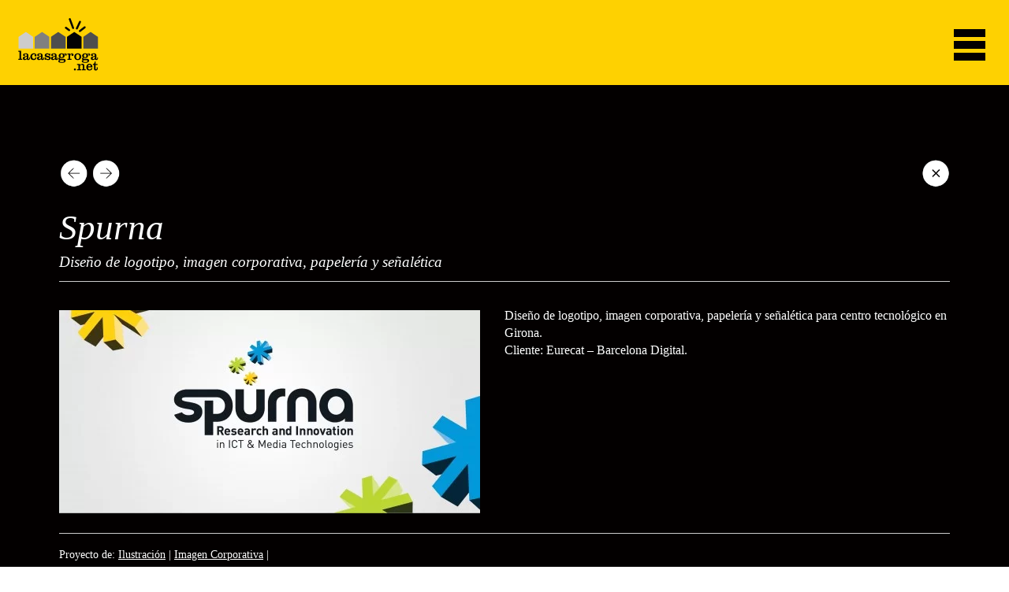

--- FILE ---
content_type: text/html; charset=UTF-8
request_url: https://lacasagroga.net/es/producciones/spurna/
body_size: 7729
content:
<!DOCTYPE html><!--[if lt IE 7]> <html class="no-js lt-ie9 lt-ie8 lt-ie7" dir="ltr" lang="es-ES"> <![endif]--><!--[if IE 7]> <html class="no-js lt-ie9 lt-ie8" dir="ltr" lang="es-ES"> <![endif]--><!--[if IE 8]> <html class="no-js lt-ie9" dir="ltr" lang="es-ES"> <![endif]--><!--[if gt IE 8]><!--> <html class="no-js" dir="ltr" lang="es-ES"> <!--<![endif]--> <head> <meta charset="utf-8"> <title>Spurna</title> <!--<meta name="description" content=""> <meta name="robots" content="All,index,follow,noodp,noydir">--> <meta name="viewport" content="width=device-width, initial-scale = 1, user-scalable = no"> <meta name="apple-mobile-web-app-capable" content="yes"> <meta name="apple-mobile-web-app-status-bar-style" content="black"> <link rel="shortcut icon" href="https://lacasagroga.net/wp-content/themes/soulproduccions/favicon.ico"> <link rel="apple-touch-icon" href="https://lacasagroga.net/wp-content/themes/soulproduccions/apple-touch-icon-precomposed.png"> <link type="text/plain" rel="author" href="https://lacasagroga.net/es//humans.txt"><link data-optimized="1" rel="stylesheet" href="https://lacasagroga.net/wp-content/litespeed/css/f04e55a3ce5c4bf64be7fbfd443a695d.css?ver=a695d"> <script src="//cdnjs.cloudflare.com/ajax/libs/modernizr/2.6.2/modernizr.min.js" type="text/javascript"></script><script type="text/javascript">window.Modernizr || document.write('<script src="https://lacasagroga.net/wp-content/themes/soulproduccions/js/modernizr.js">\x3C/script>')</script> <link rel="alternate" hreflang="ca" href="https://lacasagroga.net/projectes/spurna/" /><link rel="alternate" hreflang="es-es" href="https://lacasagroga.net/es/producciones/spurna/" /><link rel="https://api.w.org/" href="https://lacasagroga.net/es/wp-json/" /><link rel="canonical" href="https://lacasagroga.net/es/producciones/spurna/" /><link rel="alternate" type="application/json+oembed" href="https://lacasagroga.net/es/wp-json/oembed/1.0/embed?url=https%3A%2F%2Flacasagroga.net%2Fes%2Fproducciones%2Fspurna%2F" /><link rel="alternate" type="text/xml+oembed" href="https://lacasagroga.net/es/wp-json/oembed/1.0/embed?url=https%3A%2F%2Flacasagroga.net%2Fes%2Fproducciones%2Fspurna%2F&#038;format=xml" /> </head> <body class="trabajos-template-default single single-trabajos postid-350 single-format-gallery"> <header class="clearfix skin-lacasagroga transition-fast"> <h1 class="header-left transition-fast"><a title="Spurna" class="logo-link transition-fast" href="https://lacasagroga.net/es/">Spurna</a></h1> <ul id="menu-paginas" class="menu"><li id="menu-item-1066" class="menu-item menu-item-type-post_type menu-item-object-page menu-item-home menu-item-1066"><a href="https://lacasagroga.net/es/" rel="bookmark" class="menu-link">Inicio</a></li><li id="menu-item-1054" class="menu-item menu-item-type-post_type menu-item-object-page menu-item-1054"><a href="https://lacasagroga.net/es/que-hacemos/" rel="bookmark" class="menu-link">Servicios</a></li><li id="menu-item-1067" class="menu-item menu-item-type-custom menu-item-object-custom menu-item-1067"><a href="https://lacasagroga.net/es/producciones/" rel="bookmark" class="menu-link">Portafolio</a></li><li id="menu-item-1055" class="menu-item menu-item-type-post_type menu-item-object-page menu-item-1055"><a href="https://lacasagroga.net/es/contacto/" rel="bookmark" class="menu-link">Contacto</a></li></ul> <ul id="menu-idiomas" class="menu"><li id="menu-item-1056" class="menu-item menu-item-type-custom menu-item-object-custom menu-item-1056"><a href="https://lacasagroga.net" rel="bookmark" class="menu-link">Català</a></li></ul> <div id="mobile-menu-trigger" class="skin-lacasagroga"></div> </header> <div id="wrapper-mobile-menus" class="clearfix skin-lacasagroga"></div> <section class="block-content-single transition-fast clearfix" ><nav class="post-navigation clearfix"><ul class="nav-post"><li class="next-prev-wrapper"> <ul class="next-prev-posts"> <li class="previous-post"><a class="prev-next-a" href="https://lacasagroga.net/es/producciones/sports-film-tv/" rel="prev">&laquo; back</a></li> <li class="next-post"><a class="prev-next-a" href="https://lacasagroga.net/es/producciones/strep/" rel="next">next &raquo;</a></li></ul></li> <li class="close-detail-post"><a class="close-post transition-fast" href="javascript:void(0)"></a></li></ul></nav><div class="form-wrapper skin-lacasagroga clearfix"><h2 class="titulo-proyecto">Spurna</h2><h3 class="subtitulo-proyecto">Diseño de logotipo, imagen corporativa, papelería y señalética</h3><hr class="fine-line"> <div class="col1 transition-fast inherit-marginLeft"><figure class="wrapper-destacada"><img data-lazyloaded="1" src="[data-uri]" alt="Spurna" class="destacada-proyecto" data-src="https://lacasagroga.net/wp-content/uploads/2016/01/spurna_01-534x258.jpg"><noscript><img alt="Spurna" class="destacada-proyecto" src="https://lacasagroga.net/wp-content/uploads/2016/01/spurna_01-534x258.jpg"></noscript></figure></div><div class="col2 transition-medium"><p>Diseño de logotipo, imagen corporativa, papelería y señalética para centro tecnológico en Girona.<br />Cliente: Eurecat &#8211; Barcelona Digital.</p></div><hr class="fine-line"><p class="metadata-article taxonomy-metadata">Proyecto de: <a href="https://lacasagroga.net/es/progreso/ilustracion/" rel="tag">Ilustración</a> | <a href="https://lacasagroga.net/es/progreso/imagen-corporativa/" rel="tag">Imagen Corporativa</a> | </p></div></section><section class="block-gallery skin-lacasagroga transition-medium"><ul class="lista-imagenes transition-fast"><li class="gallery-item"> <img class="lazy save-bandwith-devices" alt="Spurna" title="Spurna" width="2487" height="1202" data-original="https://lacasagroga.net/wp-content/uploads/2016/01/spurna_01.jpg"> </li> <li class="gallery-item spinner" > </li> <li class="gallery-item"> <img class="lazy save-bandwith-devices" alt="Spurna" title="Spurna" width="2487" height="1082" data-original="https://lacasagroga.net/wp-content/uploads/2016/01/spurna_02.jpg"> </li> <li class="gallery-item"> <img class="lazy save-bandwith-devices" alt="Spurna" title="Spurna" width="2487" height="810" data-original="https://lacasagroga.net/wp-content/uploads/2016/01/spurna_03.jpg"> </li> <li class="gallery-item"> <img class="lazy save-bandwith-devices" alt="Spurna" title="Spurna" width="2487" height="1310" data-original="https://lacasagroga.net/wp-content/uploads/2016/01/spurna_04.jpg"> </li> </ul></section><section id="lista-proyectos-tax-cat" class="gallery-inside-video-post skin-lacasagroga transition-medium clearfix"><h2 class="titulo-relacionados">Proyectos relacionados:</h2><ul id="listado-tax-category" class="clearfix transition-fast gallery-inside-small taxonomy-list-projects"><li class="item-project-tax-cat item-skin-lacasagroga transition-fast"><a title="Fiesta Mayor del Bruc 2016" href="https://lacasagroga.net/es/producciones/fiesta-mayor-del-bruc-2016/" rel="bookmark"><img data-lazyloaded="1" src="[data-uri]" alt="Fiesta Mayor del Bruc 2016" data-src="https://lacasagroga.net/wp-content/uploads/2017/01/festa-major-del-bruc-2016_01-560x271.jpg"><noscript><img alt="Fiesta Mayor del Bruc 2016" src="https://lacasagroga.net/wp-content/uploads/2017/01/festa-major-del-bruc-2016_01-560x271.jpg"></noscript><div class="tap-featured"><div class="align-vertical"><div class="auto-center"><h3>Fiesta Mayor del Bruc 2016</h3> <p>diseño de cartel</p><!--<div class="icon-wrapper"></div>--> </div> </div></div></a></li><li class="item-project-tax-cat item-skin-lacasagroga transition-fast"><a title="Celeste Paz" href="https://lacasagroga.net/es/producciones/celeste-paz/" rel="bookmark"><img data-lazyloaded="1" src="[data-uri]" alt="Celeste Paz" data-src="https://lacasagroga.net/wp-content/uploads/2016/05/celeste_01-560x271.jpg"><noscript><img alt="Celeste Paz" src="https://lacasagroga.net/wp-content/uploads/2016/05/celeste_01-560x271.jpg"></noscript><div class="tap-featured"><div class="align-vertical"><div class="auto-center"><h3>Celeste Paz</h3> <p>diseño de logotipo y dossier</p><!--<div class="icon-wrapper"></div>--> </div> </div></div></a></li><li class="item-project-tax-cat item-skin-lacasagroga transition-fast"><a title="Campeonato de Catalunya de Padel 2016" href="https://lacasagroga.net/es/producciones/campeonato-de-catalunya-de-padel-2016/" rel="bookmark"><img data-lazyloaded="1" src="[data-uri]" alt="Campeonato de Catalunya de Padel 2016" data-src="https://lacasagroga.net/wp-content/uploads/2017/01/Campionat-Catalunya-Padel-2016_01-560x271.jpg"><noscript><img alt="Campeonato de Catalunya de Padel 2016" src="https://lacasagroga.net/wp-content/uploads/2017/01/Campionat-Catalunya-Padel-2016_01-560x271.jpg"></noscript><div class="tap-featured"><div class="align-vertical"><div class="auto-center"><h3>Campeonato de Catalunya de Padel 2016</h3> <p>diseño de la imagen, cartel y otros elementos</p><!--<div class="icon-wrapper"></div>--> </div> </div></div></a></li><li class="item-project-tax-cat item-skin-lacasagroga transition-fast"><a title="Green Data" href="https://lacasagroga.net/es/producciones/green-data/" rel="bookmark"><img data-lazyloaded="1" src="[data-uri]" alt="Green Data" data-src="https://lacasagroga.net/wp-content/uploads/2017/01/green-data_01-560x271.jpg"><noscript><img alt="Green Data" src="https://lacasagroga.net/wp-content/uploads/2017/01/green-data_01-560x271.jpg"></noscript><div class="tap-featured"><div class="align-vertical"><div class="auto-center"><h3>Green Data</h3> <p>diseño de díptico y roll-up</p><!--<div class="icon-wrapper"></div>--> </div> </div></div></a></li><li class="item-project-tax-cat item-skin-lacasagroga transition-fast"><a title="Rosa Rubio Terapia Transgeneracional" href="https://lacasagroga.net/es/producciones/rosa-rubio-terapia-transgeneracional/" rel="bookmark"><img data-lazyloaded="1" src="[data-uri]" alt="Rosa Rubio Terapia Transgeneracional" data-src="https://lacasagroga.net/wp-content/uploads/2017/01/rosa-rubio_01-560x271.jpg"><noscript><img alt="Rosa Rubio Terapia Transgeneracional" src="https://lacasagroga.net/wp-content/uploads/2017/01/rosa-rubio_01-560x271.jpg"></noscript><div class="tap-featured"><div class="align-vertical"><div class="auto-center"><h3>Rosa Rubio Terapia Transgeneracional</h3> <p>diseño de página web</p><!--<div class="icon-wrapper"></div>--> </div> </div></div></a></li><li class="item-project-tax-cat item-skin-lacasagroga transition-fast"><a title="Life Montserrat" href="https://lacasagroga.net/es/producciones/life-montserrat/" rel="bookmark"><img data-lazyloaded="1" src="[data-uri]" alt="Life Montserrat" data-src="https://lacasagroga.net/wp-content/uploads/2016/01/LifeMontserrat_01-560x271.jpg"><noscript><img alt="Life Montserrat" src="https://lacasagroga.net/wp-content/uploads/2016/01/LifeMontserrat_01-560x271.jpg"></noscript><div class="tap-featured"><div class="align-vertical"><div class="auto-center"><h3>Life Montserrat</h3> <p>diseño de piezas para proyecto de conservación</p><!--<div class="icon-wrapper"></div>--> </div> </div></div></a></li></ul></section><section id="copy-networks-block" class="wrapper-about skin-lacasagroga clearfix"><img data-lazyloaded="1" src="[data-uri]" id="logo-networks" alt="LaCasaGroga" data-src="https://lacasagroga.net/wp-content/uploads/2015/12/logo-cajas-intermedias.png"><noscript><img id="logo-networks" alt="LaCasaGroga" src="https://lacasagroga.net/wp-content/uploads/2015/12/logo-cajas-intermedias.png"></noscript><div class="text-networks"><div class="social-wrapper"><ul class="link-to-networks transition-fast"><li><a class="socicon transition-medium" title="Vimeo" href="https://vimeo.com/lacasagroga" target="_blank" rel="nofollow">s</a></li></ul></div></div></section><footer class="clearfix skin-lacasagroga"></footer><script src="//ajax.googleapis.com/ajax/libs/jquery/1.11.1/jquery.min.js"></script><a rel="nofollow" style="display:none" href="https://lacasagroga.net/?blackhole=a024bec517" title="¡NO sigas este enlace o serás bloqueado en este sitio!">LaCasaGroga</a><script data-optimized="1" type='text/javascript' src='https://lacasagroga.net/wp-content/litespeed/js/b83206a198eca3c39e2376cb6cad3417.js?ver=d3417' id='wp-embed-js'></script> <script data-optimized="1" type="text/javascript" src="https://lacasagroga.net/wp-content/litespeed/js/9b578cfa23e8043a5308ae9f12dd3c3e.js?ver=d3c3e"></script> <script type="text/javascript"> ;jQuery.extend(jQuery.easing, { easeOutCubic: function (x, t, b, c, d) { return c * ((t = t / d - 1) * t * t + 1) + b; } }); $.fn.smartBackgroundImage = function(e) { var t = this; $(this).css("backgroundImage", { opacity: 0 }); $("<img />").attr("src", e).load(function() { t.each(function() { $(this).css("backgroundImage", "url('" + e + "')").animate("backgroundImage", { opacity: 1 }, 250) }) }); return this}; $(document).ready(function() {	$('.link-to-networks li').addClass('android-border-radius');	$.lazyLoadXT.scrollContainer = '.archive-tv';	$('.contact-button').addClass('transition-medium transition-delay');	$('#menu-principal li, #menu-idiomas li, #menu-paginas li').clone().appendTo('#wrapper-mobile-menus').addClass('mobile-wrapped-lists');	$(".block-content-single").each(function(){ if (!$(this).text().trim().length) { $(this).css("display","none"); }});$(".lazyBg").each(function() { $(this).smartBackgroundImage($(this).data("bg")) }) });$(function(){$(window).resize(function(){	if($(window).width() >= 1280){	$('#wrapper-mobile-menus').css('display','none');	}	if($(window).width() <= 1130){	$('.slider-videos .button-project').css({'bottom':'20px'})} });});(function(e){e(function(){e("#mobile-menu-trigger").click(function(){e('html,body').animate({scrollTop: 0}, 300,"easeOutCubic"); e("#wrapper-mobile-menus").delay(450).slideToggle(700,"easeOutCubic")})})})(jQuery); /*$(function(){	$(window).scroll(function(){	if($(window).scrollTop()>$("header").offset().top){	$("header").addClass("stuck");	}	else if(($(window).scrollTop()) < $("header").offset().top){	$("header").removeClass("stuck");	}else if($(window).scrollTop()=="0"){	$("header").removeClass("stuck");	}	});	});*/ $(function() { $('a[href*=#]:not([href=#])').click(function() { if (location.pathname.replace(/^\//,'') == this.pathname.replace(/^\//,'') && location.hostname == this.hostname) { var target = $(this.hash); target = target.length ? target : $('[name=' + this.hash.slice(1) +']'); if (target.length) { $('html,body').animate({ scrollTop: target.offset().top - 60 }, 600,"easeOutCubic"); return false;}}});});$(document).ready(function() { $('#owl-slider-home.slider-home').owlCarousel({	navigation: true,	lazyLoad : true, slideSpeed: 400, paginationSpeed: 500, singleItem: true, autoHeight : true, stopOnHover : true, addClassActive : true, transitionStyle: "fade", autoPlay: true, pagination: false, navigationText : false, afterAction : function(){	$('.owl-buttons').delay(1000).fadeIn(500);	$('.active .button-project').delay(1000).fadeIn(300);	$('item:not(.active)').find('.button-project').slideUp(100);	} }); $('#owl-slider-home.slider-videos').owlCarousel({	navigation: true, slideSpeed: 400, paginationSpeed: 500, singleItem: true, autoHeight : true, stopOnHover : true, addClassActive : true, transitionStyle: "fade", autoPlay: false, pagination: false, navigationText : false, afterAction : function(){	$('.owl-buttons').delay(1000).fadeIn(500);	$('.active .button-project').css({'bottom':'100px'}).delay(1000).fadeIn(300);	$('item:not(.active)').find('.button-project').slideUp(100);	} }); $("#owl-slider-team").owlCarousel({ lazyLoad : true,	navigation: true, slideSpeed: 400, paginationSpeed: 500, singleItem: true, transitionStyle: "backSlide", autoPlay: false, autoHeight : true, navigation: false, pagination: true, }); $("#carousel-img-videos").owlCarousel({ lazyLoad : true, navigation: false, pagination: false, autoPlay: 8000, paginationSpeed: 1000, itemsScaleUp: true, itemsDesktop : [2480,7], itemsDesktop : [1980,6], itemsDesktop : [1680,5], itemsDesktop : [1199,3], itemsDesktopSmall : [979,2], itemsTablet : [768,2], itemsMobile :	[479,1], }); }); ;(function($) {	"use strict";	$(document).ready(function() {	var container = $('.portfolio-filterable'),	filters = $('#portfolio-filters li');	var colWidth = function () {	var contWidth = container.width(),	columnNum = 1,	columnWidth = 0;	if (contWidth > 980) {	columnNum = 3; }	else if (contWidth > 768) { columnNum = 2; }	else if (contWidth > 420) { columnNum = 1; }	else if (contWidth < 420) { columnNum = 1; }	columnWidth = Math.floor(contWidth/columnNum);	container.find('.portfolio-item').each(function() {	$(this).css({width: columnWidth});	});	return columnWidth;	}, isotope = function () {	container.imagesLoaded( function() {	container.fadeIn(2000).isotope({	"gutter": 10,	"isFitWidth": true,	resizable: true,	itemSelector: '.portfolio-item',	masonry: {	columnWidth: colWidth()	}	});	});	};	isotope();	$(window).smartresize(isotope);	filters.click(function(){	container.removeClass('no-transition');	filters.removeClass('current');	$(this).addClass('current');	var selector = $(this).find('a').attr('data-filter');	container.isotope({ filter: selector });	return false;});})})(jQuery);(function($){	$(function() {	$('img.lazy').lazyload({effect: "fadeIn"});	});})(jQuery);;(function($){	$(function(){	var rotation = 0;	jQuery.fn.rotate = function(degrees) {	$(this).css({'-webkit-transform' : 'rotate('+ degrees +'deg)', '-moz-transform' : 'rotate('+ degrees +'deg)', '-ms-transform' : 'rotate('+ degrees +'deg)', 'transform' : 'rotate('+ degrees +'deg)'});	return $(this);	};	$('.close-post').click(function(){	rotation += 45;	$(this).rotate(rotation);	$('.block-content-single .form-wrapper').fadeToggle(1300,"easeOutCubic");	$('.close-post').css('transform-origin','45deg');})});})(jQuery);;(function($){$( '.swipebox' ).swipebox();})(jQuery);(function(b,o,i,l,e,r){b.GoogleAnalyticsObject=l;b[l]||(b[l]= function(){(b[l].q=b[l].q||[]).push(arguments)});b[l].l=+new Date; e=o.createElement(i);r=o.getElementsByTagName(i)[0]; e.src='//www.google-analytics.com/analytics.js'; r.parentNode.insertBefore(e,r)}(window,document,'script','ga')); ga('create','UA-XXXXX-X','auto');ga('send','pageview');</script> <!-- Tiempo de carga 0,194 segundos. //--><script data-no-optimize="1">window.lazyLoadOptions=Object.assign({},{threshold:300},window.lazyLoadOptions||{});!function(t,e){"object"==typeof exports&&"undefined"!=typeof module?module.exports=e():"function"==typeof define&&define.amd?define(e):(t="undefined"!=typeof globalThis?globalThis:t||self).LazyLoad=e()}(this,function(){"use strict";function e(){return(e=Object.assign||function(t){for(var e=1;e<arguments.length;e++){var n,a=arguments[e];for(n in a)Object.prototype.hasOwnProperty.call(a,n)&&(t[n]=a[n])}return t}).apply(this,arguments)}function o(t){return e({},at,t)}function l(t,e){return t.getAttribute(gt+e)}function c(t){return l(t,vt)}function s(t,e){return function(t,e,n){e=gt+e;null!==n?t.setAttribute(e,n):t.removeAttribute(e)}(t,vt,e)}function i(t){return s(t,null),0}function r(t){return null===c(t)}function u(t){return c(t)===_t}function d(t,e,n,a){t&&(void 0===a?void 0===n?t(e):t(e,n):t(e,n,a))}function f(t,e){et?t.classList.add(e):t.className+=(t.className?" ":"")+e}function _(t,e){et?t.classList.remove(e):t.className=t.className.replace(new RegExp("(^|\\s+)"+e+"(\\s+|$)")," ").replace(/^\s+/,"").replace(/\s+$/,"")}function g(t){return t.llTempImage}function v(t,e){!e||(e=e._observer)&&e.unobserve(t)}function b(t,e){t&&(t.loadingCount+=e)}function p(t,e){t&&(t.toLoadCount=e)}function n(t){for(var e,n=[],a=0;e=t.children[a];a+=1)"SOURCE"===e.tagName&&n.push(e);return n}function h(t,e){(t=t.parentNode)&&"PICTURE"===t.tagName&&n(t).forEach(e)}function a(t,e){n(t).forEach(e)}function m(t){return!!t[lt]}function E(t){return t[lt]}function I(t){return delete t[lt]}function y(e,t){var n;m(e)||(n={},t.forEach(function(t){n[t]=e.getAttribute(t)}),e[lt]=n)}function L(a,t){var o;m(a)&&(o=E(a),t.forEach(function(t){var e,n;e=a,(t=o[n=t])?e.setAttribute(n,t):e.removeAttribute(n)}))}function k(t,e,n){f(t,e.class_loading),s(t,st),n&&(b(n,1),d(e.callback_loading,t,n))}function A(t,e,n){n&&t.setAttribute(e,n)}function O(t,e){A(t,rt,l(t,e.data_sizes)),A(t,it,l(t,e.data_srcset)),A(t,ot,l(t,e.data_src))}function w(t,e,n){var a=l(t,e.data_bg_multi),o=l(t,e.data_bg_multi_hidpi);(a=nt&&o?o:a)&&(t.style.backgroundImage=a,n=n,f(t=t,(e=e).class_applied),s(t,dt),n&&(e.unobserve_completed&&v(t,e),d(e.callback_applied,t,n)))}function x(t,e){!e||0<e.loadingCount||0<e.toLoadCount||d(t.callback_finish,e)}function M(t,e,n){t.addEventListener(e,n),t.llEvLisnrs[e]=n}function N(t){return!!t.llEvLisnrs}function z(t){if(N(t)){var e,n,a=t.llEvLisnrs;for(e in a){var o=a[e];n=e,o=o,t.removeEventListener(n,o)}delete t.llEvLisnrs}}function C(t,e,n){var a;delete t.llTempImage,b(n,-1),(a=n)&&--a.toLoadCount,_(t,e.class_loading),e.unobserve_completed&&v(t,n)}function R(i,r,c){var l=g(i)||i;N(l)||function(t,e,n){N(t)||(t.llEvLisnrs={});var a="VIDEO"===t.tagName?"loadeddata":"load";M(t,a,e),M(t,"error",n)}(l,function(t){var e,n,a,o;n=r,a=c,o=u(e=i),C(e,n,a),f(e,n.class_loaded),s(e,ut),d(n.callback_loaded,e,a),o||x(n,a),z(l)},function(t){var e,n,a,o;n=r,a=c,o=u(e=i),C(e,n,a),f(e,n.class_error),s(e,ft),d(n.callback_error,e,a),o||x(n,a),z(l)})}function T(t,e,n){var a,o,i,r,c;t.llTempImage=document.createElement("IMG"),R(t,e,n),m(c=t)||(c[lt]={backgroundImage:c.style.backgroundImage}),i=n,r=l(a=t,(o=e).data_bg),c=l(a,o.data_bg_hidpi),(r=nt&&c?c:r)&&(a.style.backgroundImage='url("'.concat(r,'")'),g(a).setAttribute(ot,r),k(a,o,i)),w(t,e,n)}function G(t,e,n){var a;R(t,e,n),a=e,e=n,(t=Et[(n=t).tagName])&&(t(n,a),k(n,a,e))}function D(t,e,n){var a;a=t,(-1<It.indexOf(a.tagName)?G:T)(t,e,n)}function S(t,e,n){var a;t.setAttribute("loading","lazy"),R(t,e,n),a=e,(e=Et[(n=t).tagName])&&e(n,a),s(t,_t)}function V(t){t.removeAttribute(ot),t.removeAttribute(it),t.removeAttribute(rt)}function j(t){h(t,function(t){L(t,mt)}),L(t,mt)}function F(t){var e;(e=yt[t.tagName])?e(t):m(e=t)&&(t=E(e),e.style.backgroundImage=t.backgroundImage)}function P(t,e){var n;F(t),n=e,r(e=t)||u(e)||(_(e,n.class_entered),_(e,n.class_exited),_(e,n.class_applied),_(e,n.class_loading),_(e,n.class_loaded),_(e,n.class_error)),i(t),I(t)}function U(t,e,n,a){var o;n.cancel_on_exit&&(c(t)!==st||"IMG"===t.tagName&&(z(t),h(o=t,function(t){V(t)}),V(o),j(t),_(t,n.class_loading),b(a,-1),i(t),d(n.callback_cancel,t,e,a)))}function $(t,e,n,a){var o,i,r=(i=t,0<=bt.indexOf(c(i)));s(t,"entered"),f(t,n.class_entered),_(t,n.class_exited),o=t,i=a,n.unobserve_entered&&v(o,i),d(n.callback_enter,t,e,a),r||D(t,n,a)}function q(t){return t.use_native&&"loading"in HTMLImageElement.prototype}function H(t,o,i){t.forEach(function(t){return(a=t).isIntersecting||0<a.intersectionRatio?$(t.target,t,o,i):(e=t.target,n=t,a=o,t=i,void(r(e)||(f(e,a.class_exited),U(e,n,a,t),d(a.callback_exit,e,n,t))));var e,n,a})}function B(e,n){var t;tt&&!q(e)&&(n._observer=new IntersectionObserver(function(t){H(t,e,n)},{root:(t=e).container===document?null:t.container,rootMargin:t.thresholds||t.threshold+"px"}))}function J(t){return Array.prototype.slice.call(t)}function K(t){return t.container.querySelectorAll(t.elements_selector)}function Q(t){return c(t)===ft}function W(t,e){return e=t||K(e),J(e).filter(r)}function X(e,t){var n;(n=K(e),J(n).filter(Q)).forEach(function(t){_(t,e.class_error),i(t)}),t.update()}function t(t,e){var n,a,t=o(t);this._settings=t,this.loadingCount=0,B(t,this),n=t,a=this,Y&&window.addEventListener("online",function(){X(n,a)}),this.update(e)}var Y="undefined"!=typeof window,Z=Y&&!("onscroll"in window)||"undefined"!=typeof navigator&&/(gle|ing|ro)bot|crawl|spider/i.test(navigator.userAgent),tt=Y&&"IntersectionObserver"in window,et=Y&&"classList"in document.createElement("p"),nt=Y&&1<window.devicePixelRatio,at={elements_selector:".lazy",container:Z||Y?document:null,threshold:300,thresholds:null,data_src:"src",data_srcset:"srcset",data_sizes:"sizes",data_bg:"bg",data_bg_hidpi:"bg-hidpi",data_bg_multi:"bg-multi",data_bg_multi_hidpi:"bg-multi-hidpi",data_poster:"poster",class_applied:"applied",class_loading:"litespeed-loading",class_loaded:"litespeed-loaded",class_error:"error",class_entered:"entered",class_exited:"exited",unobserve_completed:!0,unobserve_entered:!1,cancel_on_exit:!0,callback_enter:null,callback_exit:null,callback_applied:null,callback_loading:null,callback_loaded:null,callback_error:null,callback_finish:null,callback_cancel:null,use_native:!1},ot="src",it="srcset",rt="sizes",ct="poster",lt="llOriginalAttrs",st="loading",ut="loaded",dt="applied",ft="error",_t="native",gt="data-",vt="ll-status",bt=[st,ut,dt,ft],pt=[ot],ht=[ot,ct],mt=[ot,it,rt],Et={IMG:function(t,e){h(t,function(t){y(t,mt),O(t,e)}),y(t,mt),O(t,e)},IFRAME:function(t,e){y(t,pt),A(t,ot,l(t,e.data_src))},VIDEO:function(t,e){a(t,function(t){y(t,pt),A(t,ot,l(t,e.data_src))}),y(t,ht),A(t,ct,l(t,e.data_poster)),A(t,ot,l(t,e.data_src)),t.load()}},It=["IMG","IFRAME","VIDEO"],yt={IMG:j,IFRAME:function(t){L(t,pt)},VIDEO:function(t){a(t,function(t){L(t,pt)}),L(t,ht),t.load()}},Lt=["IMG","IFRAME","VIDEO"];return t.prototype={update:function(t){var e,n,a,o=this._settings,i=W(t,o);{if(p(this,i.length),!Z&&tt)return q(o)?(e=o,n=this,i.forEach(function(t){-1!==Lt.indexOf(t.tagName)&&S(t,e,n)}),void p(n,0)):(t=this._observer,o=i,t.disconnect(),a=t,void o.forEach(function(t){a.observe(t)}));this.loadAll(i)}},destroy:function(){this._observer&&this._observer.disconnect(),K(this._settings).forEach(function(t){I(t)}),delete this._observer,delete this._settings,delete this.loadingCount,delete this.toLoadCount},loadAll:function(t){var e=this,n=this._settings;W(t,n).forEach(function(t){v(t,e),D(t,n,e)})},restoreAll:function(){var e=this._settings;K(e).forEach(function(t){P(t,e)})}},t.load=function(t,e){e=o(e);D(t,e)},t.resetStatus=function(t){i(t)},t}),function(t,e){"use strict";function n(){e.body.classList.add("litespeed_lazyloaded")}function a(){console.log("[LiteSpeed] Start Lazy Load"),o=new LazyLoad(Object.assign({},t.lazyLoadOptions||{},{elements_selector:"[data-lazyloaded]",callback_finish:n})),i=function(){o.update()},t.MutationObserver&&new MutationObserver(i).observe(e.documentElement,{childList:!0,subtree:!0,attributes:!0})}var o,i;t.addEventListener?t.addEventListener("load",a,!1):t.attachEvent("onload",a)}(window,document);</script></body></html>

<!-- Page cached by LiteSpeed Cache 7.7 on 2026-01-20 23:09:37 -->

--- FILE ---
content_type: text/css
request_url: https://lacasagroga.net/wp-content/litespeed/css/f04e55a3ce5c4bf64be7fbfd443a695d.css?ver=a695d
body_size: 12819
content:

/*! normalize.css v1.0.1 | MIT License | git.io/normalize */article,aside,details,figcaption,figure,footer,header,hgroup,nav,section,summary{display:block}audio,canvas,video{display:inline-block;*display:inline;*zoom:1}audio:not([controls]){display:none;height:0}[hidden]{display:none}html{font-size:100%;-webkit-text-size-adjust:100%;-ms-text-size-adjust:100%}button,html,input,select,textarea{font-family:sans-serif}body{margin:0}a:focus{outline:thin dotted}a:active,a:hover{outline:0}h1{font-size:2em;margin:.67em 0}h2{font-size:1.5em;margin:.83em 0}h3{font-size:1.17em;margin:1em 0}h4{font-size:1em;margin:1.33em 0}h5{font-size:.83em;margin:1.67em 0}h6{font-size:.75em;margin:2.33em 0}abbr[title]{border-bottom:1px dotted}b,strong{font-weight:700}blockquote{margin:1em 40px}dfn{font-style:italic}mark{background:#ff0;color:#000}p,pre{margin:1em 0}code,kbd,pre,samp{font-family:monospace,serif;_font-family:'courier new',monospace;font-size:1em}pre{white-space:pre;white-space:pre-wrap;word-wrap:break-word}q{quotes:none}q:after,q:before{content:'';content:none}small{font-size:80%}sub,sup{font-size:75%;line-height:0;position:relative;vertical-align:baseline}sup{top:-.5em}sub{bottom:-.25em}dl,menu,ol,ul{margin:1em 0}dd{margin:0 0 0 40px}menu,ol,ul{padding:0 0 0 40px}nav ol,nav ul{list-style:none;list-style-image:none}img{border:0;-ms-interpolation-mode:bicubic}svg:not(:root){overflow:hidden}figure,form{margin:0}fieldset{border:1px solid silver;margin:0 2px;padding:.35em .625em .75em}legend{border:0;padding:0;white-space:normal;*margin-left:-7px}button,input,select,textarea{font-size:100%;margin:0;vertical-align:baseline;*vertical-align:middle}button,input{line-height:normal}button,html input[type=button],input[type=reset],input[type=submit]{-webkit-appearance:button;cursor:pointer;*overflow:visible}button[disabled],input[disabled]{cursor:default}input[type=checkbox],input[type=radio]{box-sizing:border-box;padding:0;*height:13px;*width:13px}input[type=search]{-webkit-appearance:textfield;-moz-box-sizing:content-box;-webkit-box-sizing:content-box;box-sizing:content-box}input[type=search]::-webkit-search-cancel-button,input[type=search]::-webkit-search-decoration{-webkit-appearance:none}button::-moz-focus-inner,input::-moz-focus-inner{border:0;padding:0}textarea{overflow:auto;vertical-align:top}table{border-collapse:collapse;border-spacing:0}button,html,input,select,textarea{color:#222}body{font-size:1em;line-height:1.4}::-moz-selection{background:#b3d4fc;text-shadow:none}::selection{background:#b3d4fc;text-shadow:none}hr{display:block;height:1px;border:0;border-top:1px solid #ccc;margin:1em 0;padding:0}img{vertical-align:middle}fieldset{border:0;margin:0;padding:0}textarea{resize:vertical}.chromeframe{margin:.2em 0;background:#ccc;color:#000;padding:.2em 0}.ir{background-color:#fff0;border:0;overflow:hidden;*text-indent:-9999px}.ir:before{content:"";display:block;width:0;height:100%}.hidden{display:none!important;visibility:hidden}.visuallyhidden{border:0;clip:rect(0 0 0 0);height:1px;margin:-1px;overflow:hidden;padding:0;position:absolute;width:1px}.visuallyhidden.focusable:active,.visuallyhidden.focusable:focus{clip:auto;height:auto;margin:0;overflow:visible;position:static;width:auto}.invisible{visibility:hidden}.clearfix:after,.clearfix:before{content:" ";display:table}.clearfix:after{clear:both}.clearfix{*zoom:1}@media print{*{background:transparent!important;color:#000!important;box-shadow:none!important;text-shadow:none!important}a,a:visited{text-decoration:underline}a[href]:after{content:" (" attr(href) ")"}abbr[title]:after{content:" (" attr(title) ")"}.ir a:after,a[href^="javascript:"]:after,a[href^="#"]:after{content:""}blockquote,pre{border:1px solid #999;page-break-inside:avoid}thead{display:table-header-group}img,tr{page-break-inside:avoid}img{max-width:100%!important}@page{margin:.5cm}h2,h3,p{orphans:3;widows:3}h2,h3{page-break-after:avoid}}h1,h2,h3,h4,h5,h5,h6,a,blockquote,div,li,span,header,footer,section,article{font-family:Georgia,"Times New Roman",Times,serif;-webkit-font-smoothing:antialiased;-webkit-text-shadow:rgb(0 0 0 / .01) 0 0 1px;text-shadow:rgb(0 0 0 / .01) 0 0 1px}.menu-link{color:#FFF;text-decoration:none;font-size:1em;text-transform:lowercase}#menu-idiomas .menu-link{font-size:.8em;margin-left:.5em}#menu-idiomas .menu-link:hover{text-decoration:underline}#mobile-menu-trigger{float:right;display:inline;position:absolute;right:20px;top:32px;cursor:pointer;margin-top:5px;width:40px;height:40px;margin-right:10px;background:url(/wp-content/themes/soulproduccions/img/bg-trigger-menu-groga.png) center center no-repeat;display:none}#wrapper-mobile-menus{float:none;width:100%;height:auto;display:none;text-align:center}.titular{font-size:2.2em;color:#FFF;font-weight:lighter}.subtitular{font-size:1.8em;color:#FFF;font-weight:lighter}.minititular{font-size:1.6em;color:#FFF;font-weight:lighter}.subtitular,.titular,.minititular{margin-top:.8em;padding-top:0;padding-bottom:.8em;margin-bottom:0}ul,li,dl,ol,ul{padding:0;margin:0;text-indent:0;list-style:none}header{width:100%;height:108px;background:#104a61;display:block;position:relative}header.stuck{position:fixed;top:0;box-shadow:0 2px 4px rgb(0 0 0 / .3);z-index:999999;max-width:100%;height:60px}.header-left{width:99px;height:69px;float:left;margin:22px;position:absolute;left:0;top:0;z-index:99999}.logo-link{display:block;width:99px;height:69px;background:url(/wp-content/themes/soulproduccions/img/logo.png) center center no-repeat;text-indent:-99999px;overflow:hidden}header.stuck .header-left,header.stuck .logo-link{margin:5px;width:60px;height:auto;background-size:100% auto;-webkit-transition:all 0.1s ease-in-out;-moz-transition:all 0.1s ease-in-out;-o-transition:all 0.1s ease-in-out;transition:all 0.1s ease-in-out}header.stuck #menu-principal,header.stuck #menu-paginas{padding-top:0}header.stuck #menu-idiomas{margin-top:6px}header.stuck #mobile-menu-trigger{top:10px;margin-top:inherit}#menu-principal,#menu-paginas{display:table;width:auto;margin:0 auto;padding-top:22px;text-align:center}#menu-principal .sub-menu{display:none}#menu-principal li,#menu-paginas li{display:inline;float:left;padding:.2em .6em;position:relative}#menu-principal li:after,#menu-paginas li:after{content:'-';color:#FFF;font-size:2em;margin-left:.5em;position:relative;top:5px;font-weight:lighter}#menu-principal li.after-menu-off:after,#menu-paginas li.after-menu-off:after{content:""}#menu-principal li:last-child:after,#menu-paginas li:last-child:after{content:''}#menu-idiomas{display:block;float:right;border-left:1px solid #FFF;margin-right:22px;margin-top:30px;position:absolute;top:0;right:0;z-index:9999}#menu-idiomas li{padding-top:0}.container-single-video{position:absolute;width:100%;margin-left:0;display:block;height:100%;background:#000;-webkit-transition:all 0.1s ease-in-out;-moz-transition:all 0.1s ease-in-out;-o-transition:all 0.1s ease-in-out;transition:all 0.1s ease-in-out}.responsive-video{position:relative;padding-bottom:56.25%;height:0;overflow:hidden}.align-vertical{display:table;height:100%;position:absolute;overflow:hidden;width:100%}.auto-center{display:table-cell;vertical-align:middle}.responsive-video iframe,.responsive-video object,.responsive-video embed{position:absolute;bottom:0;left:0;width:100%;height:100%;border:0;-webkit-transition:all 0.1s ease-in-out;-moz-transition:all 0.1s ease-in-out;-o-transition:all 0.1s ease-in-out;transition:all 0.1s ease-in-out}.clear{width:100%;height:0;clear:both;display:block}.social-wrapper{width:100%;max-width:1130px;text-align:center;margin:91px auto}.link-to-networks{float:none;display:table;list-style:none;padding:0;margin-left:auto;margin-right:auto;text-align:center}.link-to-networks li{display:inline;float:left;list-style:none;border-radius:50%;-webkit-border-radius:50%;-moz-border-radius:50%;-ms-border-radius:50%;border-top-left-radius:50%;border-top-right-radius:50%;border-bottom-left-radius:50%;border-bottom-right-radius:50%;text-align:center;background:#FFF;padding:.5em 1em;margin:.4em}.link-to-networks li a{display:block;-webkit-transition:all 0.1s ease-in-out;-moz-transition:all 0.1s ease-in-out;-o-transition:all 0.1s ease-in-out;transition:all 0.1s ease-in-out}footer{height:95px;width:100%;float:none;display:block}.button{text-transform:uppercase;text-align:center;display:block;margin:1em 0;text-decoration:none;width:auto;clear:both;-webkit-transition:all 0.5s ease-in-out;-moz-transition:all 0.5s ease-in-out;-o-transition:all 0.5s ease-in-out;transition:all 0.5s ease-in-out}.xxl{padding:1.5em 4em;margin:1em 0;font-size:2em;font-weight:700;max-width:90%}.xl{padding:1em 4em;margin:1em 0;font-size:1.8em;font-weight:700;max-width:70%}.l{padding:1.2em 2.5em;margin:1em 0;font-size:1.5em;font-weight:700;max-width:60%}.m{padding:1em 2em;margin:1em 0;font-size:1.2em;max-width:50%}.s{padding:.5em 1em;margin:.9em 0;font-size:1em;max-width:30%}.rounded{border-radius:1em}.rect{border-radius:0}p .button{width:inherit;margin-left:0}.col1 p{max-width:90%;margin:0 auto}.col1 .responsive-video{margin:25px 25px 25px 0}.col1 img{max-width:100%;height:auto}.col1 li,.col2 li{color:#FFF;font-size:1em;list-style:disc;margin-left:25px}.col1 blockquote,.col2 blockquote{color:#FFF;margin:1em 25px;font-size:1.4em}.sharing-networks li{display:inline;float:left;list-style:none;border-radius:50%;text-align:center;background:#FFF;padding:.5em 1em;margin:.4em;-webkit-border-top-left-radius:50%;-webkit-border-bottom-right-radius:50%;-webkit-border-bottom-left-radius:50%;-moz-border-radius-topleft:50%;-moz-border-radius-bottomright:50%;-moz-border-radius-bottomleft:50%;border-top-left-radius:50%;border-bottom-right-radius:50%;border-bottom-left-radius:50%}.sharing-networks li a{display:block;-webkit-transition:all 0.1s ease-in-out;-moz-transition:all 0.1s ease-in-out;-o-transition:all 0.1s ease-in-out;transition:all 0.1s ease-in-out}.wrapper-slider,.team-wrapper-soul{display:block;position:relative;width:100%;height:auto;overflow:hidden}ul{padding:0;margin:0;list-style:none}.owl-buttons{z-index:999;position:absolute;top:50%;left:0;width:100%;margin-top:-84px;display:none}.owl-prev{float:left;background:#104a61;font-size:2em;background:url(/wp-content/themes/soulproduccions/img/back-soul.png) center center no-repeat;margin-left:22px}.owl-next{float:right;background:#104a61;font-size:2em;background:url(/wp-content/themes/soulproduccions/img/next-soul.png) center center no-repeat;margin-right:22px}.item .button-project{display:none;font-size:.9em;text-align:center;text-transform:uppercase;font-weight:lighter;text-decoration:none;color:#FFF;position:relative;bottom:60px;left:0;z-index:99999999;-webkit-transition:all 0.1s ease-in-out;-moz-transition:all 0.1s ease-in-out;-o-transition:all 0.1s ease-in-out;transition:all 0.1s ease-in-out}.item .button-project h3{margin:0;font-weight:lighter}.item .button-project a{color:#FFF;padding:1.2em 2em;text-decoration:none}#home-statement-block,#copy-networks-block,#group-block{padding:133px 0}#copy-networks-block p{max-width:629px;margin:0 auto}#home-statement-block h2{font-size:3.6em;font-weight:400}#home-statement-block p{font-size:1.1em;font-weight:lighter;width:100%;max-width:1130px;margin:1em auto}.item img{display:block;width:100%;height:auto}.wrapper-about{display:block;text-align:center;padding:2em auto;width:100%;height:auto;width:100%}#home-services-block div{width:1130px;max-width:90%;margin:0 auto;display:block}#home-services-block h2,#home-team-block h2,#home-projects-block h2,#home-form-block h2{font-size:6.2em;font-weight:400;width:1130px;max-width:98%;margin-left:auto;margin-right:auto;padding-bottom:0;margin-bottom:0;line-height:normal}#home-form-block h2{padding-top:0;margin-top:63px;margin-bottom:95px}#home-form-block{padding-bottom:156px}#home-services-block p{text-align:left;font-size:.9em;font-weight:400}#home-services-block ul{width:98%;display:block;padding:3.5em 1% 0 1%;height:auto}#home-services-block h3{padding-top:0;margin-top:0;padding-bottom:0;margin-bottom:0;font-weight:lighter}#home-services-block h4{padding-top:0;margin-top:0;font-weight:lighter;font-size:1.4em;font-style:italic;text-align:left}.call-contact{font-size:3.2em;font-weight:lighter;text-align:center}.contact-button{padding:1em 2em;text-transform:uppercase;text-align:center;display:block;width:50%;margin:1em auto 133px auto;text-decoration:none}#home-services-block li{width:30%;padding:0 1.5% 2em 1.5%;display:inline-block;float:left;min-height:290px}.slide-team{width:1130px;max-width:100%;margin:0 auto}#slider .item:hover,.slide-team .item:hover,.slide-group .item:hover,.slide-group a:hover{cursor:url(https://maps.gstatic.com/mapfiles/openhand_8_8.cur),default}#slider .item:active,.slide-team .item:active,.slide-group .item:active,.slide-group a:active{cursor:inherit}.slide-team .owl-pagination{position:absolute;top:0;left:0;text-align:center;z-index:9999;margin:auto;display:block;width:100%}.slide-team .owl-theme .owl-controls .owl-page span,.slide-group .owl-theme .owl-controls .owl-page span{width:20px;height:20px}.slide-team h3{font-size:2em;font-style:italic;font-weight:lighter}.person{height:auto;width:100%;display:block;margin-top:2em}.team-text,.team-photo{width:50%;display:inline;float:left;position:relative}.team-text{padding-top:119px}.team-text h3{padding-bottom:0;margin-bottom:0}.team-text h4{padding-top:0;margin-top:0;text-align:left;font-weight:lighter;margin-left:25px;font-size:1.2em;padding-bottom:.5em}.team-text h3,.team-text p{margin-left:25px;margin-right:55px;text-align:left}#home-projects-block a.contact-button{width:100%;margin:133px auto 133px auto;max-width:1130px;padding-left:0;padding-right:0}#home-tv-block img{margin:133px auto 133px auto;position:relative}#map{width:100%;height:611px}#home-form-block p{margin-bottom:.7em}#home-tv-block{background-position:center center;background-size:100% auto}#portfolio-filters{display:table;margin:0 auto}#portfolio-filters li{display:inline;float:left;margin:0 10px}.filter-list-wrapper{width:1130px;text-align:center;display:block;margin:2em auto 2em auto;max-width:100%}.portfolio-filterable{width:1130px;margin:1em auto;max-width:100%}.portfolio-filterable .portfolio-item{width:20%}.isotope-item{z-index:2;width:33%;height:377px;overflow:hidden;border:1px solid #fff;box-sizing:border-box}.isotope-item img{min-height:100%;min-width:100%}.isotope-hidden.isotope-item{pointer-events:none;z-index:1}.isotope,.isotope .isotope-item{-webkit-transition-duration:0.7s;-moz-transition-duration:0.7s;-o-transition-duration:0.7s;transition-duration:0.7s}.isotope{-webkit-transition-property:height,width;-moz-transition-property:height,width;-o-transition-property:height,width;transition-property:height,width}.isotope .isotope-item{-webkit-transition-property:-webkit-transform,opacity;-moz-transition-property:-moz-transform,opacity;-o-transition-property:top,left,opacity;transition-property:transform,opacity}.tap-featured{display:block;position:absolute;top:0;left:0;width:100%;height:100%;background:rgb(16 74 97 / .9);opacity:0;-webkit-transition:all 0.1s ease-in-out;-moz-transition:all 0.1s ease-in-out;-o-transition:all 0.1s ease-in-out;transition:all 0.1s ease-in-out;z-index:999}.taxonomy-list-projects .item a{color:#FFF}.isotope-item a:hover .tap-featured,.taxonomy-list-projects .item a:hover .tap-featured,.item-project-tax-cat a:hover .tap-featured{opacity:1}.icon-wrapper{margin:1em auto;display:block;width:40px;height:40px;border-radius:25em;background:#FFF url([data-uri]) center center no-repeat;background-size:60% auto}.align-vertical{display:table;height:100%;position:absolute;overflow:hidden;width:100%}.auto-center{display:table-cell;vertical-align:middle}.isotope.no-transition,.isotope.no-transition .isotope-item,.isotope .isotope-item.no-transition{-webkit-transition-duration:0s;-moz-transition-duration:0s;-o-transition-duration:0s;transition-duration:0s}.form-wrapper{width:100%;max-width:1130px;margin:0 auto;display:block;color:#494949;height:auto}.col1,.col2{width:50%;float:left;text-align:left;font-size:1em}.col1 p{margin-left:25px}form{margin:7px 25px}input,textarea{width:90%;padding:.5em 1em;display:block;outline:0;border:0;max-width:500px;margin-bottom:12px;font-family:Georgia,"Times New Roman",Times,serif;-webkit-box-sizing:border-box;-moz-box-sizing:border-box;box-sizing:border-box}input{height:38px}input::-webkit-input-placeholder,textarea::-webkit-input-placeholder{padding-left:0;padding-bottom:1em}input:-moz-placeholder,textarea:-moz-placeholder{padding-left:0;padding-bottom:1em}input::-moz-placeholder,textarea::-moz-placeholder{padding-left:0;padding-bottom:1em}input:-ms-input-placeholder,textarea:-ms-input-placeholder{padding-left:0;padding-bottom:1em}textarea{height:173px}textarea::-webkit-input-placeholder,textarea:-moz-placeholder,textarea::-moz-placeholder,textarea:-ms-input-placeholder{padding-top:1em;margin-top:1em}input[type=submit]{border:0;outline:0;text-transform:uppercase}.block-content-single{display:block;width:100%;height:auto;padding:74px 0 130px 0;background:#030000}.block-content-single .form-wrapper{width:100%;-webkit-box-sizing:border-box;-moz-box-sizing:border-box;box-sizing:border-box;display:block}.block-content-single h2,.block-content-single h3,.block-content-single .col1 p{-webkit-box-sizing:border-box;-moz-box-sizing:border-box;box-sizing:border-box;width:100%;display:block;margin:0 0}.block-content-single h2{font-size:2.8em;font-style:italic;font-weight:lighter}.block-content-single h3{font-size:1.2em;font-style:italic;font-weight:lighter}.block-content-single p{padding-bottom:1em}.fine-line{background:gray;-webkit-box-sizing:border-box;-moz-box-sizing:border-box;box-sizing:border-box;width:100%;display:block;margin:0;margin-top:.7em;margin-bottom:1em}.block-content-single,.block-content-single p,.block-content-single h2,.block-content-single h3,.block-content-single strong,.block-content-single a{color:#FFF}.wrapper-destacada{width:100%;-webkit-box-sizing:border-box;-moz-box-sizing:border-box;box-sizing:border-box;width:100%;display:block;margin:20px 20px 25px 0}.destacada-proyecto{width:auto;max-width:100%;height:auto}.block-gallery img{width:100%;min-width:100%;height:auto}.block-content-single .col1,.block-content-single .col2{-webkit-box-sizing:border-box;-moz-box-sizing:border-box;box-sizing:border-box}.nav-post{display:block}.post-navigation{width:100%;max-width:1130px;margin:20px auto;display:block}.next-prev-posts{display:inline;float:left}.next-prev-posts li{display:inline;float:left}.next-prev-posts li:empty,.next-prev-posts li.next-post:empty,.next-prev-posts li.previous-post:empty{display:none}.next-prev-posts li.next-post{background-position:-36px 0;display:block}.next-post{margin-left:5px}.close-detail-post{float:right}.previous-post,.next-post,.close-post{text-indent:100%;background:url(/wp-content/themes/soulproduccions/img/sprite-navigation-posts.png) top left no-repeat;background-size:auto 36px;height:36px;width:36px;display:block;white-space:nowrap;overflow:hidden}.next-prev-posts li{background:url(/wp-content/themes/soulproduccions/img/sprite-navigation-posts.png) top left no-repeat;background-size:auto 36px;height:36px;width:36px}.next-prev-posts li a{display:block;width:100%;height:100%;text-indent:100%;white-space:nowrap;overflow:hidden}.close-post{background-position:-72px 0;display:block}.link-projects{display:block;width:auto;height:90px;margin:4em 1em 0 0;padding-bottom:2em}.link-projects li{display:inline-block;background:url(/wp-content/themes/soulproduccions/img/sprite-link-tv.png) top left no-repeat;width:90px;height:90px;margin-left:0}.link-projects li a{display:block;width:100%;height:100%;text-indent:100%;white-space:nowrap;overflow:hidden;border:0}.link-projects li.link-web-proyecto{background-position:-2px 0;margin-right:.9em}.link-projects li.link-soultv{background-position:-94px 0}section.gallery-inside-video-post{text-align:center;padding:63px 0 0 0;display:block;background:#e5e5e5}section.gallery-inside-video-post h2{padding-top:0;margin-top:63px;margin-bottom:95px;font-size:6.2em;font-weight:lighter;width:1130px;max-width:100%;margin:0 auto;padding-bottom:95px}.single-trabajos,.single-trabajos .acordeon p{font-size:1em}.metadata-article{margin:2em 0 0 0;font-size:.9em}.taxonomy-metadata{margin:0;font-size:.9em}ul.acordeon,.acordeon{margin-left:0;margin-right:0;padding:10px 0;display:block;list-style:none;text-indent:0;max-width:100%;list-style:none}.acordeon p,.acordeon h3,{padding:0}.acordeon li{margin:0 auto;padding:0;text-indent:0;list-style:none}.acordeon br{display:none}ul.gdl-accordion{list-style:none;margin-left:0;border-left:1px solid #58585A;border-right:1px solid #58585A;width:100%}ul.gdl-accordion li{list-style:none;border-bottom:1px solid;margin-bottom:15px}h3.accordion-head{margin:5px 0;font-size:1.6em;padding-top:10px;font-style:normal;font-weight:lighter}h3.accordion-head{padding:10px 0 10px 5px;cursor:pointer;margin:0;max-width:100%;border-bottom:1px solid rgb(0 0 0 / .1);text-align:left}div.accordion-content{overflow:hidden;color:#58585a;width:100%}.acord-button{background-color:#d0ccc8;padding:10px 20px;text-decoration:none;border-radius:5px;border:1px solid #fff;display:block}.acord-button:hover{background:#282726;color:#d0ccc8}div.accordion-content div.responsive-video{margin-top:20px;margin-bottom:20px}li.gdl-divider{max-width:100%;margin:0 auto}div.accordion-content h2,div.accordion-content h3,div.accordion-content h4,div.accordion-content h5,div.accordion-content h6{color:#d0ccc8}.accordion-content h3,.accordion-content h4,.accordion-content h5,.accordion-content h6{padding:25px 0}.title-text .accordion-content p{padding:0}span.accordion-head-image{width:26px;height:26px;float:left;margin-right:10px;margin-top:0;margin-left:0;cursor:pointer;display:block}div.accordion-head p{margin-bottom:0}span.accordion-head-image,span.toggle-box-head-image{background:url(/wp-content/themes/soulproduccions/img/plus-24px.png) center center no-repeat;background-size:auto 26px;margin-top:7px}span.accordion-head-image.active,span.toggle-box-head-image.active{background:url(/wp-content/themes/soulproduccions/img/minus-24px.png) center center no-repeat;background-size:auto 26px;margin-top:7px}span.accordion-head-image.active h4,span.toggle-box-head-image.active h4{color:#C60}.right-text div.accordion-content{background:inherit}.accordion-content:before{content:"";width:100%;position:relative;left:45px;height:1px;background:#FFF}.accordion-content{padding-top:20px;border-top:1px solid #FFF;padding-left:50px;box-sizing:border-box}.accordion-content img{margin-top:30px;border:1px solid rgb(0 0 0 / .3);margin-bottom:30px}.accordion-content p{padding-top:0;margin-top:0;font-size:13px}.it-acordeon-insertado p{font-size:15px;color:#888;padding:0}.acordeon p{margin-right:35px}@font-face{font-display:swap;font-family:'socicon';src:url(/wp-content/themes/soulproduccions/css/font/socicon-webfont.eot);src:url('/wp-content/themes/soulproduccions/css/font/socicon-webfont.eot?#iefix') format('embedded-opentype'),url(/wp-content/themes/soulproduccions/css/font/socicon-webfont.woff) format('woff'),url(/wp-content/themes/soulproduccions/css/font/socicon-webfont.ttf) format('truetype'),url('/wp-content/themes/soulproduccions/css/font/socicon-webfont.svg#sociconregular') format('svg');font-weight:400;font-style:normal}.socicon{font-family:'socicon'!important;font-size:2.5em;text-decoration:none}#group-block h3{font-size:2em;font-weight:lighter;padding-bottom:0;margin-bottom:0}#group-block h2{font-size:3.5em;font-weight:lighter;padding-top:0;margin-top:0;font-style:italic}#group-block{padding-bottom:20px}.slide-group{width:100%;max-width:861px;display:block;margin:135px auto 30px auto}footer p{text-align:center;padding-top:1em;font-size:.9em}.android-border-radius{border-top-left-radius:999px;border-top-right-radius:999px;border-bottom-left-radius:999px;border-bottom-right-radius:999px}#titulo-menu-producciones,#subtitulo-menu-producciones{font-size:6.2em;margin:0 auto;width:auto;max-width:1130px;font-weight:lighter;text-align:center}#subtitulo-menu-producciones{font-size:2em}#mega-menu-producciones{display:block;padding-top:65px;padding-bottom:350px}.listado-producciones{display:block;width:auto;max-width:1130px;margin:0 auto;height:auto;padding-top:3em}.listado-producciones li{display:inline;float:left;height:auto;width:50%;text-align:center}.titular-trabajos{font-size:3em;font-weight:lighter;padding-bottom:0;margin-bottom:0}.subtitular-lista-trabajos{font-weight:lighter;padding-top:0;margin-top:0;font-style:italic;font-size:1.6em}.listado-producciones .menu-link{font-size:.9em;color:#313131}#trabajos-terminados li,#trabajos-proceso li,#trabajos-crowfunding li{display:block;clear:both;width:100%}#trabajos-terminados li .menu-link,#trabajos-proceso li .menu-link,#trabajos-crowfunding li .menu-link{font-size:1.8em;font-style:italic;text-transform:capitalize;display:inline-block;margin-bottom:.3em}#trabajos-terminados li ul.sub-menu,#trabajos-proceso li ul.sub-menu,#trabajos-crowfunding li ul.sub-menu{margin-left:0;list-style-type:circle}#trabajos-terminados li ul.sub-menu li{list-style-type:circle}#trabajos-terminados .sub-menu li .menu-link,#trabajos-proceso .sub-menu li .menu-link,#trabajos-crowfunding .sub-menu li .menu-link{font-size:1em;font-style:normal;text-transform:none}li.spinner{background:url(/wp-content/themes/soulproduccions/css/AjaxLoader.gif) center center no-repeat}.block-content-single h2.archive-title{font-size:6.2em;margin:0 auto;text-align:center;font-style:normal}.wrapper-about{position:relative}.cover-tv{position:absolute;left:0;top:0;height:100%;width:100%;display:block;background:rgb(0 0 0 / .7);z-index:1}.logo-tv{z-index:999;position:relative}#category-description{width:auto;max-width:1130px;margin:0 auto;text-align:center}#category-description p{font-size:1.1em;font-weight:lighter}.tax-estado #archive-title-wrapper{padding-bottom:74px}#lista-proyectos-tax-cat{padding:0}#listado-tax-category{width:100%;display:block}.item-project-tax-cat{width:33.333333%;height:266px;display:inline;float:left;overflow-y:hidden;position:relative;max-height:266px}.item-project-tax-cat h3,.item-project-tax-cat p{max-width:90%;margin-left:auto;margin-right:auto}.item-project-tax-cat a{color:#FFF}.item-project-tax-cat img{width:100%;height:auto}.prevent-form,.antispam{display:none!important}#contact-success{display:none;color:#494949;padding-right:20px;text-align:left}.contact-form-input.contact-form-error{border:1px solid #e74c3c!important}.contact-response{width:100%;float:none;height:auto;text-align:left;margin-left:0;margin-right:0;margin-top:10px;padding:0}.contact-response{display:inline-block;opacity:0;float:right;height:50px;padding-left:0;padding-right:20px;transition:all 0.5s ease;-webkit-transition:all 0.5s ease;-moz-transition:all 0.5s ease;-o-transition:all 0.5s ease}.contact-response.contact-error{opacity:1;color:#e74c3c;-webkit-box-sizing:border-box;-moz-box-sizing:border-box;box-sizing:border-box}#slider.skin-soul,#home-statement-block.skin-soul{background:#104a61}#home-statement-block.skin-soul{color:#FFF;-webkit-text-shadow:rgb(255 255 255 / .01) 0 0 1px;text-shadow:rgb(255 255 255 / .01) 0 0 1px}#home-services-block.skin-soul{background:#f3f6f7}#mobile-menu-trigger.skin-soul{background-image:url(/wp-content/themes/soulproduccions/img/mobile-trigger-bg-responsive.png)}#group-block.skin-soul,#group-block.skin-lacasagroga{background:#e5e5e5}.services-list-soul{border-bottom:1px solid #104a61;border-top:1px solid #104a61;margin-top:3em;margin-bottom:3em}#home-services-block.skin-soul h2,#home-team-block.skin-soul h2,.team-title-soul,.services-item-soul h4,.call-to-soul,.team-item-soul h4,.team-item-soul a,#home-projects-block.skin-soul,#home-form-block.skin-soul,#gallery-carousel.skin-soul h2{color:#104a61}#home-projects-block.skin-soul h3,#home-projects-block.skin-soul p{font-weight:lighter;color:#FFF;max-width:90%;text-align:center;margin-left:auto;margin-right:auto}.team-wrapper-soul .owl-wrapper-outer{border-bottom:1px solid #104a61}.skin-soul .filter-list-wrapper a{background:#104a61;color:#fff;text-decoration:none;padding:.5em 2em}.button-soul{background:#104a61;color:#FFF}#slider.skin-soul .item .button-project a{background:#104a61}.item-skin-soul .button-project a{background:#104a61}.services-title-soul{color:#104a61;font-weight:lighter;font-size:2.6em;text-align:left}.bar-soul{color:#104a61}.skin-lacasagroga .filter-list-wrapper a{background:#104a61;color:#fff;text-decoration:none;padding:.5em 2em}#home-tv-block.skin-soul{background:#104a61;background-position:center center;background-repeat:no-repeat;background-size:100% auto;-webkit-background-size:cover;-moz-background-size:cover;-o-background-size:cover;background-size:cover}.skin-soul input,.skin-soul textarea{border:1px solid #b7c8cf;color:#104a61}.skin-soul input::-webkit-input-placeholder,.skin-soul textarea::-webkit-input-placeholder{color:#104a61}.skin-soul input:-moz-placeholder,.skin-soul textarea:-moz-placeholder{color:#104a61}.skin-soul input::-moz-placeholder,.skin-soul textarea::-moz-placeholder{color:#104a61}.skin-soul input:-ms-input-placeholder,.skin-soul textarea:-ms-input-placeholder{color:#104a61}.skin-soul input[type=submit]{background:#104a61;color:#FFF}#copy-networks-block.skin-soul{background:#104a61;color:#FFF;font-size:.75em}footer.skin-soul{background:#000}.skin-soul .socicon{color:#104a61}.skin-soul .socicon:hover{transform:skew(-40deg,20deg);-webkit-transform:skew(-40deg,20deg);-ms-transform:skew(-40deg,20deg)}.skin-soul .link-to-networks li:hover{transform:skew(20deg,-10deg);-webkit-transform:skew(20deg,-10deg);-ms-transform:skew(20deg,-10deg);filter:alpha(opacity=50)}footer.skin-soul p{color:#FFF}.block-gallery.skin-soul{background:#104a61}.skin-soul .button{background:#104a61;color:#FFF}.skin-soul .button:hover{background:#06C}#archive-title-wrapper.skin-soul{background:#e5e5e5}.skin-soul .archive-title{color:#104a61}#titulo-menu-producciones.skin-soul,#subtitulo-menu-producciones.skin-soul,.titular-trabajos-soul,.subtitular-lista-trabajos-soul{color:#104a61}#wrapper-mobile-menus.skin-soul .menu-link{color:#104a61}#category-description.skin-soul p,#category-description.skin-soul a{color:#104a61}.cover-tv-soul{background:#104a61;opacity:.8;filter:alpha(opacity=0.8)}header.skin-lacasagroga{background:#fed101}.skin-lacasagroga .header-left{width:104px;height:69px}.skin-lacasagroga .logo-link{width:104px;height:69px;background:url(/wp-content/themes/soulproduccions/img/logo-casagroga.png) center center no-repeat}.skin-lacasagroga .menu-link,.skin-lacasagroga #menu-principal li:after,.skin-lacasagroga #menu-paginas li:after{color:#030000}.skin-lacasagroga #menu-idiomas{border-left:1px solid #030000}#slider.skin-lacasagroga,#home-statement-block.skin-lacasagroga{background:#fed101}.item-skin-lacasagroga .button-project a{background:#030000}.skin-lacasagroga .owl-prev{background:url(/wp-content/themes/soulproduccions/img/back-groga.png)}.skin-lacasagroga .owl-next{background:url(/wp-content/themes/soulproduccions/img/next-groga.png)}#home-statement-block.lacasagroga{color:#030000;-webkit-text-shadow:rgb(255 255 255 / .01) 0 0 1px;text-shadow:rgb(255 255 255 / .01) 0 0 1px}#home-services-block.lacasagroga{background:#f2f2f2}.skin-lacasagroga .filter-list-wrapper a{background:#030000;color:#fff;text-decoration:none;padding:.5em 2em}.services-list-lacasagroga{border-bottom:1px solid #030000;border-top:1px solid #030000;margin-top:3em;margin-bottom:3em}#home-projects-block.skin-lacasagroga .tap-featured,.item-skin-lacasagroga .tap-featured{background:#030000;background:rgb(3 0 0 / .9)}#home-projects-block.skin-lacasagroga h3,#home-projects-block.skin-lacasagroga p{font-weight:lighter;color:#FFF;max-width:90%;text-align:center;margin-left:auto;margin-right:auto}#home-projects-block.skin-lacasagroga h3{text-transform:uppercase}#home-services-block.skin-lacasagroga h2,#home-team-block.skin-lacasagroga h2,.team-title-lacasagroga,.services-item-lacasagroga h4,.call-to-lacasagroga,.team-item-lacasagroga h4,.team-item-lacasagroga a,#home-projects-block.skin-lacasagroga,#home-form-block.skin-lacasagroga,#gallery-carousel.skin-lacasagroga h2{color:#030000}.team-wrapper-lacasagroga .owl-wrapper-outer{border-bottom:1px solid #030000}.button-lacasagroga{background:#fed101;color:#030000}.services-title-lacasagroga{font-size:2.6em;text-align:left;color:#030000}.bar-lacasagroga{color:#fed101}#home-tv-block.skin-lacasagroga{background:#ceaa03;background-position:center center;background-repeat:no-repeat;background-size:100% auto;-webkit-background-size:cover;-moz-background-size:cover;-o-background-size:cover;background-size:cover}.skin-lacasagroga input,.skin-lacasagroga textarea{border:1px solid #fed101;color:#030000}.skin-lacasagroga input::-webkit-input-placeholder,.skin-lacasagroga textarea::-webkit-input-placeholder{color:#030000}.skin-lacasagroga input:-moz-placeholder,.skin-lacasagroga textarea:-moz-placeholder{color:#030000}.skin-lacasagroga input::-moz-placeholder,.skin-lacasagroga textarea::-moz-placeholder{color:#030000}.skin-lacasagroga input:-ms-input-placeholder,.skin-lacasagroga textarea:-ms-input-placeholder{color:#030000}.skin-lacasagroga input[type=submit]{background:#fed101;color:#030000}#copy-networks-block.skin-lacasagroga{background:#fed101;color:#030000;font-size:.75em}footer.skin-lacasagroga{background:#000}.skin-lacasagroga .link-to-networks li{background:#030000}.skin-lacasagroga .socicon{color:#fed101}.skin-lacasagroga .socicon:hover{transform:skew(-40deg,20deg);-webkit-transform:skew(-40deg,20deg);-ms-transform:skew(-40deg,20deg)}.skin-lacasagroga .link-to-networks li:hover{transform:skew(20deg,-10deg);-webkit-transform:skew(20deg,-10deg);-ms-transform:skew(20deg,-10deg)}footer.skin-lacasagroga p{color:#FFF}.skin-lacasagroga .owl-theme .owl-controls .owl-page.active span,.skin-lacasagroga .owl-theme .owl-controls.clickable .owl-page:hover span{background:#030000}.block-gallery.skin-lacasagroga{background:#fed101}.skin-lacasagroga .button{background:#fed101;color:#030000}.skin-lacasagroga .button:hover{background:#FF6}#archive-title-wrapper.skin-lacasagroga{background:#e5e5e5}.skin-lacasagroga .archive-title{color:#030000}#titulo-menu-producciones.skin-lacasagroga,#subtitulo-menu-producciones.skin-lacasagroga,.titular-trabajos-lacasagroga,.subtitular-lista-trabajos-lacasagroga{color:#030000}#category-description.skin-lacasagroga p,#category-description.skin-lacasagroga a{color:#030000}#wrapper-mobile-menus.skin-lacasagroga{background:#030000;border-bottom:1px solid #e5e5e5}#wrapper-mobile-menus.skin-lacasagroga .menu-link{color:#FFF}.tap-featured h3{text-transform:uppercase}#lista-proyectos-tax-cat{background:#030000}section.gallery-inside-video-post{text-align:center;padding:63px 0 0 0;display:block;background:#e5e5e5}section.gallery-inside-video-post h2.titulo-relacionados{padding-top:35px;padding-bottom:35px;margin-top:0;margin-bottom:0}h2.titulo-relacionados{color:#FFF}header.skin-synera{background:#FFF}header.skin-synera .menu-link{color:#030000}.skin-synera #menu-principal li:after,.skin-synera #menu-paginas li:after{content:'-';color:#030000}#slider.skin-synera,#home-statement-block.skin-synera{background:#030000}.skin-synera .owl-prev{background:url(/wp-content/themes/soulproduccions/img/back-synera.png)}.skin-synera .owl-next{background:url(/wp-content/themes/soulproduccions/img/next-synera.png)}.item-skin-synera .button-project a{background:#030000}.skin-synera .logo-link{width:104px;height:69px;background:url(/wp-content/themes/soulproduccions/img/logo-synera.png) center center no-repeat}.page-template-default #home-statement-block.skin-synera{background:#f3f6f7;border-bottom:1px solid #030000}.page-template-default #group-block.skin-synera{border-top:1px solid #030000}.page-template-default #home-statement-block.skin-synera h2,.page-template-default #home-statement-block.skin-synera p{color:#030000}#home-statement-block.skin-synera{background-color:#030000;color:#FFF;-webkit-text-shadow:rgb(255 255 255 / .01) 0 0 1px;text-shadow:rgb(255 255 255 / .01) 0 0 1px}#home-services-block.skin-synera{background:#f3f6f7}#home-projects-block.skin-synera .tap-featured{background:#030000;background:rgb(3 0 0 / .9)}#home-projects-block.skin-synera h3,#home-projects-block.skin-synera p{font-weight:lighter;color:#FFF;max-width:90%;text-align:center;margin-left:auto;margin-right:auto}.skin-synera .filter-list-wrapper a{background:#030000;color:#fff;text-decoration:none;padding:.5em 2em}.skin-synera .filter-list-wrapper a{background:#030000;color:#FFF;text-decoration:none;padding:.5em 2em}#group-block.skin-synera{background:#e5e5e5}.services-list-synera{border-bottom:1px solid #030000;border-top:1px solid #030000;margin-top:3em;margin-bottom:3em}#home-services-block.skin-synera h2,#home-team-block.skin-synera h2,.team-title-synera,.services-item-synera h4,.call-to-synera,.team-item-synera h4,.team-item-synera a,#home-projects-block.skin-synera,#home-form-block.skin-synera,#gallery-carousel.skin-synera h2{color:#030000}.team-wrapper-synera .owl-wrapper-outer{border-bottom:1px solid #030000}.button-synera{background:#030000;color:#FFF}.services-title-synera{color:#030000;font-weight:lighter;font-size:2.6em;text-align:left}.bar-synera{color:#030000}#home-tv-block.skin-synera{background:#030000;background-position:center center;background-repeat:no-repeat;background-size:100% auto,-webkit-background-size:cover;-moz-background-size:cover;-o-background-size:cover;background-size:cover}.skin-synera input,.skin-synera textarea{border:1px solid #030000;color:#030000}.skin-synera input::-webkit-input-placeholder,.skin-synera textarea::-webkit-input-placeholder{color:#030000}.skin-synera input:-moz-placeholder,.skin-synera textarea:-moz-placeholder{color:#030000}.skin-synera input::-moz-placeholder,.skin-synera textarea::-moz-placeholder{color:#030000}.skin-synera input:-ms-input-placeholder,.skin-synera textarea:-ms-input-placeholder{color:#030000}.skin-synera input[type=submit]{background:#030000;color:#FFF}#copy-networks-block.skin-synera{background:#030000;color:#FFF;font-size:.75em}.single-trabajos footer.skin-synera{background:#e5e5e5}.tax-estado footer.skin-synera,.category footer.skin-synera{background:#030000}.page-template-default footer.skin-synera p{color:#030000}.page-template-home-php footer.skin-synera,.post-type-archive-trabajos footer.skin-synera,.post-type-archive-tv footer.skin-synera{background:#030000}.skin-synera .socicon{color:#030000}.skin-synera .socicon:hover{transform:skew(-40deg,20deg);-webkit-transform:skew(-40deg,20deg);-ms-transform:skew(-40deg,20deg)}.skin-synera .link-to-networks li:hover{transform:skew(20deg,-10deg);-webkit-transform:skew(20deg,-10deg);-ms-transform:skew(20deg,-10deg);filter:alpha(opacity=50)}footer.skin-synera p{color:#FFF}.single-trabajos footer.skin-synera p,.page-template-video-php footer.skin-synera p,.page-template-imagen-php footer.skin-synera p,.page-template-galeria-php footer.skin-synera p,.single-tv footer.skin-synera p,.page-template-blog-php footer.skin-synera p,.single-post footer.skin-synera p{color:#030000}.skin-synera .owl-theme .owl-controls .owl-page.active span,.skin-synera .owl-theme .owl-controls.clickable .owl-page:hover span{background:#030000}.block-gallery.skin-synera{background:#030000}.skin-synera .button{background:#FFF;color:#030000}.skin-synera .button:hover{background:#c5c5c5}#archive-title-wrapper.skin-synera{background:#e5e5e5}.skin-synera .archive-title{color:#030000}.slider-category-synera,.slider-taxonomy-synera{background:#030000}.skin-synera #category-description p{color:#030000}.skin-synera #menu-idiomas{border-color:#030000}#wrapper-mobile-menus.skin-synera{border-top:1px solid #030000}#wrapper-mobile-menus.skin-synera .menu-link{color:#030000}.post-type-archive-trabajos #archive-title-wrapper.skin-lacasagroga{background:#000}.post-type-archive-trabajos #archive-title-wrapper.skin-lacasagroga h2,.post-type-archive-trabajos #archive-title-wrapper.skin-lacasagroga div.accordion-content{color:#fff}#category-description{width:auto;max-width:768px;margin:0 auto;text-align:left}#category-description .accordion-content p{text-align:left}.transition-medium{-webkit-transition:all 0.5s ease-in-out;-moz-transition:all 0.5s ease-in-out;-o-transition:all 0.5s ease-in-out;transition:all 0.5s ease-in-out}.transition-fast,section,#map{-webkit-transition:all 0.1s ease-in-out;-moz-transition:all 0.1s ease-in-out;-o-transition:all 0.1s ease-in-out;transition:all 0.1s ease-in-out}.transition-delay{-webkit-transition-delay:0.2s;transition-delay:0.2s;-moz-transition-delay:0.2s}.contact-button:hover,input[type=submit]:hover{text-decoration:underline}.owl-carousel .owl-wrapper:after{content:".";display:block;clear:both;visibility:hidden;line-height:0;height:0}.owl-carousel{display:none;position:relative;width:100%;-ms-touch-action:pan-y}.owl-carousel .owl-wrapper{display:none;position:relative;-webkit-transform:translate3d(0,0,0)}.owl-carousel .owl-wrapper-outer{overflow:hidden;position:relative;width:100%}.owl-carousel .owl-wrapper-outer.autoHeight{-webkit-transition:height 500ms ease-in-out;-moz-transition:height 500ms ease-in-out;-ms-transition:height 500ms ease-in-out;-o-transition:height 500ms ease-in-out;transition:height 500ms ease-in-out}.owl-carousel .owl-item{float:left}.owl-controls .owl-page,.owl-controls .owl-buttons div{cursor:pointer}.owl-controls{-webkit-user-select:none;-khtml-user-select:none;-moz-user-select:none;-ms-user-select:none;user-select:none;-webkit-tap-highlight-color:#fff0}.grabbing{cursor:url(/wp-content/themes/soulproduccions/css/grabbing.png) 8 8,move}.owl-carousel .owl-wrapper,.owl-carousel .owl-item{-webkit-backface-visibility:hidden;-moz-backface-visibility:hidden;-ms-backface-visibility:hidden;-webkit-transform:translate3d(0,0,0);-moz-transform:translate3d(0,0,0);-ms-transform:translate3d(0,0,0)}.owl-theme .owl-controls{margin-top:10px;text-align:center}.owl-theme .owl-controls .owl-buttons div{color:#FFF;display:inline-block;zoom:1;*display:inline;margin-left:22px;margin-right:22px;width:68px;height:68px;font-size:12px;background-size:100% 100%;filter:Alpha(Opacity=100);opacity:1}.owl-theme .owl-controls.clickable .owl-buttons div:hover{filter:Alpha(Opacity=100);opacity:.5;text-decoration:none}.owl-theme .owl-controls .owl-page{display:inline-block;zoom:1;*display:inline}.owl-theme .owl-controls .owl-page span{display:block;width:12px;height:12px;margin:5px 7px;filter:Alpha(Opacity=50);opacity:.5;-webkit-border-radius:20px;-moz-border-radius:20px;border-radius:20px;background:#869791}.owl-theme .owl-controls .owl-page.active span,.owl-theme .owl-controls.clickable .owl-page:hover span{filter:Alpha(Opacity=100);opacity:1;background:#104a61;-webkit-transition:all 0.5s ease-in-out;-moz-transition:all 0.5s ease-in-out;-o-transition:all 0.5s ease-in-out;transition:all 0.5s ease-in-out}.owl-theme .owl-controls .owl-page span.owl-numbers{height:auto;width:auto;color:#FFF;padding:2px 10px;font-size:12px;-webkit-border-radius:30px;-moz-border-radius:30px;border-radius:30px}.owl-item.loading{min-height:150px;background:url(/wp-content/themes/soulproduccions/css/AjaxLoader.gif) no-repeat center center}.owl-origin{-webkit-perspective:1200px;-webkit-perspective-origin-x:50%;-webkit-perspective-origin-y:50%;-moz-perspective:1200px;-moz-perspective-origin-x:50%;-moz-perspective-origin-y:50%;perspective:1200px}.owl-fade-out{z-index:10;-webkit-animation:fadeOut 2.7s both ease;-moz-animation:fadeOut 2.7s both ease;animation:fadeOut 2.7s both ease}.owl-fade-in{-webkit-animation:fadeIn 1.7s both ease;-moz-animation:fadeIn 1.7s both ease;animation:fadeIn 1.7s both ease}.owl-backSlide-out{-webkit-animation:backSlideOut 1s both ease;-moz-animation:backSlideOut 1s both ease;animation:backSlideOut 1s both ease}.owl-backSlide-in{-webkit-animation:backSlideIn 1s both ease;-moz-animation:backSlideIn 1s both ease;animation:backSlideIn 1s both ease}.owl-goDown-out{-webkit-animation:scaleToFade .7s ease both;-moz-animation:scaleToFade .7s ease both;animation:scaleToFade .7s ease both}.owl-goDown-in{-webkit-animation:goDown .6s ease both;-moz-animation:goDown .6s ease both;animation:goDown .6s ease both}.owl-fadeUp-in{-webkit-animation:scaleUpFrom .5s ease both;-moz-animation:scaleUpFrom .5s ease both;animation:scaleUpFrom .5s ease both}.owl-fadeUp-out{-webkit-animation:scaleUpTo .5s ease both;-moz-animation:scaleUpTo .5s ease both;animation:scaleUpTo .5s ease both}@-webkit-keyframes empty{0%{opacity:1}}@-moz-keyframes empty{0%{opacity:1}}@keyframes empty{0%{opacity:1}}@-webkit-keyframes fadeIn{0%{opacity:0}100%{opacity:1}}@-moz-keyframes fadeIn{0%{opacity:0}100%{opacity:1}}@keyframes fadeIn{0%{opacity:0}100%{opacity:1}}@-webkit-keyframes fadeOut{0%{opacity:1}100%{opacity:0}}@-moz-keyframes fadeOut{0%{opacity:1}100%{opacity:0}}@keyframes fadeOut{0%{opacity:1}100%{opacity:0}}@-webkit-keyframes backSlideOut{25%{opacity:.5;-webkit-transform:translateZ(-500px)}75%{opacity:.5;-webkit-transform:translateZ(-500px) translateX(-200%)}100%{opacity:.5;-webkit-transform:translateZ(-500px) translateX(-200%)}}@-moz-keyframes backSlideOut{25%{opacity:.5;-moz-transform:translateZ(-500px)}75%{opacity:.5;-moz-transform:translateZ(-500px) translateX(-200%)}100%{opacity:.5;-moz-transform:translateZ(-500px) translateX(-200%)}}@keyframes backSlideOut{25%{opacity:.5;transform:translateZ(-500px)}75%{opacity:.5;transform:translateZ(-500px) translateX(-200%)}100%{opacity:.5;transform:translateZ(-500px) translateX(-200%)}}@-webkit-keyframes backSlideIn{0%,25%{opacity:.5;-webkit-transform:translateZ(-500px) translateX(200%)}75%{opacity:.5;-webkit-transform:translateZ(-500px)}100%{opacity:1;-webkit-transform:translateZ(0) translateX(0)}}@-moz-keyframes backSlideIn{0%,25%{opacity:.5;-moz-transform:translateZ(-500px) translateX(200%)}75%{opacity:.5;-moz-transform:translateZ(-500px)}100%{opacity:1;-moz-transform:translateZ(0) translateX(0)}}@keyframes backSlideIn{0%,25%{opacity:.5;transform:translateZ(-500px) translateX(200%)}75%{opacity:.5;transform:translateZ(-500px)}100%{opacity:1;transform:translateZ(0) translateX(0)}}@-webkit-keyframes scaleToFade{to{opacity:0;-webkit-transform:scale(.8)}}@-moz-keyframes scaleToFade{to{opacity:0;-moz-transform:scale(.8)}}@keyframes scaleToFade{to{opacity:0;transform:scale(.8)}}@-webkit-keyframes goDown{from{-webkit-transform:translateY(-100%)}}@-moz-keyframes goDown{from{-moz-transform:translateY(-100%)}}@keyframes goDown{from{transform:translateY(-100%)}}@-webkit-keyframes scaleUpFrom{from{opacity:0;-webkit-transform:scale(1.5)}}@-moz-keyframes scaleUpFrom{from{opacity:0;-moz-transform:scale(1.5)}}@keyframes scaleUpFrom{from{opacity:0;transform:scale(1.5)}}@-webkit-keyframes scaleUpTo{to{opacity:0;-webkit-transform:scale(2.5)}}@-moz-keyframes scaleUpTo{to{opacity:0;-moz-transform:scale(2.5)}}@keyframes scaleUpTo{to{opacity:0;transform:scale(2.5)}}html.swipebox-html.swipebox-touch{overflow:hidden!important}#swipebox-overlay img{border:none!important}#swipebox-overlay{width:100%;height:100%;position:fixed;top:0;left:0;z-index:9999999999!important;overflow:hidden;-webkit-user-select:none;-moz-user-select:none;-ms-user-select:none;user-select:none}#swipebox-slider{height:100%;left:0;top:0;width:100%;white-space:nowrap;position:absolute;display:none}#swipebox-slider .slide{background:url(/wp-content/themes/soulproduccions/img/loader.gif) no-repeat center center;height:100%;width:100%;line-height:1px;text-align:center;display:inline-block}#swipebox-slider .slide:before{content:"";display:inline-block;height:50%;width:1px;margin-right:-1px}#swipebox-slider .slide .swipebox-video-container,#swipebox-slider .slide img{display:inline-block;max-height:100%;max-width:100%;margin:0;padding:0;width:auto;height:auto;vertical-align:middle}#swipebox-slider .slide .swipebox-video-container{background:0 0;max-width:1140px;max-height:100%;width:100%;padding:5%;box-sizing:border-box;-webkit-box-sizing:border-box;-moz-box-sizing:border-box}#swipebox-slider .slide .swipebox-video-container .swipebox-video{width:100%;height:0;padding-bottom:56.25%;overflow:hidden;position:relative}#swipebox-slider .slide .swipebox-video-container .swipebox-video iframe{width:100%!important;height:100%!important;position:absolute;top:0;left:0}#swipebox-action,#swipebox-caption{position:absolute;left:0;z-index:999;height:50px;width:100%}#swipebox-action{bottom:-50px}#swipebox-action.visible-bars{-ms-transform:translateY(-50px);-webkit-transform:translateY(-50px);transform:translateY(-50px)}#swipebox-action #swipebox-close,#swipebox-action #swipebox-next,#swipebox-action #swipebox-prev{background-image:url(/wp-content/themes/soulproduccions/img/icons.png);background-repeat:no-repeat;border:none!important;text-decoration:none!important;cursor:pointer;position:absolute;width:50px;height:50px;top:0}#swipebox-action #swipebox-prev{background-position:-32px 13px;right:100px}#swipebox-action #swipebox-next{background-position:-78px 13px;right:40px}#swipebox-action #swipebox-close{background-position:15px 12px;left:40px}#swipebox-action #swipebox-next.disabled,#swipebox-action #swipebox-prev.disabled{opacity:.3}#swipebox-caption{top:-50px;text-align:center}#swipebox-caption.visible-bars{-ms-transform:translateY(50px);-webkit-transform:translateY(50px);transform:translateY(50px)}#swipebox-slider.rightSpring{-webkit-animation:rightSpring .3s;animation:rightSpring .3s}#swipebox-slider.leftSpring{-webkit-animation:leftSpring .3s;animation:leftSpring .3s}@-webkit-keyframes rightSpring{0%{margin-left:0}50%{margin-left:-30px}100%{margin-left:0}}@keyframes rightSpring{0%{margin-left:0}50%{margin-left:-30px}100%{margin-left:0}}@-webkit-keyframes leftSpring{0%{margin-left:0}50%{margin-left:30px}100%{margin-left:0}}@keyframes leftSpring{0%{margin-left:0}50%{margin-left:30px}100%{margin-left:0}}@media screen and (max-width:800px){#swipebox-action #swipebox-close{left:0}#swipebox-action #swipebox-prev{right:60px}#swipebox-action #swipebox-next{right:0}}#swipebox-overlay{background:#0d0d0d}#swipebox-action,#swipebox-caption{text-shadow:1px 1px 1px #000;background-color:#0d0d0d;background-color:#0d0d0d;background-image:-webkit-gradient(linear,left top,left bottom,from(#0d0d0d),to(#000));background-image:-webkit-linear-gradient(top,#0d0d0d,#000);background-image:linear-gradient(to bottom,#0d0d0d,#000);opacity:.95}#swipebox-action{border-top:1px solid rgb(255 255 255 / .2)}#swipebox-caption{border-bottom:1px solid rgb(255 255 255 / .2);color:#fff!important;font-size:15px;line-height:43px;font-family:Helvetica,Arial,sans-serif}@media only screen and (max-width:1679px){.item-project-tax-cat{height:auto}}@media only screen and (min-width:1681px){.item-project-tax-cat{height:auto;max-height:inherit}}@media only screen and (max-width:1280px){.listado-producciones li{width:100%;float:none;text-align:center}#category-description p{max-width:94%;margin-left:auto;margin-right:auto}#menu-principal,#menu-paginas,#menu-idiomas{display:none}#mobile-menu-trigger{display:block}#wrapper-mobile-menus li{display:block;padding:.5em;font-size:1.2em}#wrapper-mobile-menus li .menu-link{text-transform:uppercase}#map{height:400px}.owl-theme .owl-controls .owl-buttons div{margin-left:10px;margin-right:10px}}@media only screen and (max-width:1130px){#home-services-block li{width:100%;float:none;clear:both;display:block;text-align:center;min-height:inherit;padding-bottom:3.5em}.services-title-soul,.services-title-lacasagroga,#home-services-block h4,#home-services-block p,.services-title-synera{text-align:center;margin-left:inherit}#home-services-block p{max-width:557px;margin:0 auto}.owl-theme .owl-controls .owl-buttons div{width:40px;height:40px}.owl-buttons{margin-top:-20px}.team-text,.team-photo,.col1,.col2{width:100%;height:auto;display:block;float:none}.team-text h3,.team-text h4,.team-text p{text-align:center;margin-left:auto;margin-right:auto;max-width:96%}input,textarea{max-width:inherit;width:100%;text-align:center}#home-form-block .col1{text-align:center;padding-bottom:95px}#home-form-block .col1 p{margin-left:inherit;max-width:100%}.fine-line{margin:inherit;margin-top:10px;margin-bottom:20px}div.accordion-content{width:93%}ul.contacto li{margin-left:0}.post-navigation,.block-content-single .form-wrapper{max-width:96%}#home-statement-block h2{font-size:2.8em;max-width:96%;margin-left:auto;margin-right:auto}#home-services-block h2,#home-team-block h2,#home-projects-block h2,#home-form-block h2,#titulo-menu-producciones,.block-content-single h2.archive-title,section.gallery-inside-video-post h2{font-size:3.2em;max-width:96%}.call-contact{font-size:2.8em}#group-block h3{font-size:1.9em;max-width:96%;margin-left:auto;margin-right:auto}#group-block h2{max-width:96%;font-size:2.6em;margin-left:auto;margin-right:auto}#home-projects-block a.contact-button{width:96%}.services-title-synera,#subtitulo-menu-producciones,.titular-trabajos{font-size:2em}#home-statement-block p{width:96%}#home-services-block div{max-width:96%}#home-services-block p{max-width:inherit}#home-services-block ul{padding:3.5% 0 1% 0;width:96%}.slide-group,.slide-team{width:96%}.link-to-networks{max-width:96%;margin-left:auto;margin-right:auto}#home-form-block{width:96%;margin-left:auto;margin-right:auto}h2 br,h3 br,h4 br,h5 br{display:none}#copy-networks-block p,footer p{max-width:90%;margin-left:auto;margin-right:auto}.slide-team .owl-pagination{top:70px}}@media only screen and (max-width:1024px){#map{height:350px}.item .button-project h3{font-size:1em}.item .button-project a{padding:.7em 1em}.item .button-project{bottom:50px}#portfolio-filters li{display:block;float:none;margin-bottom:1em}#home-statement-block h2,.call-contact{font-size:2.6em}#home-services-block h2,#home-team-block h2,#home-projects-block h2,#home-form-block h2,#titulo-menu-producciones,.block-content-single h2.archive-title,section.gallery-inside-video-post h2{font-size:2.9em}#group-block h3{font-size:1.9em}#group-block h2{font-size:2.4em}.services-title-synera,#subtitulo-menu-producciones,.titular-trabajos,#trabajos-terminados li .menu-link,#trabajos-proceso li .menu-link,#trabajos-crowfunding li .menu-link{font-size:1.7em}.owl-theme .owl-controls .owl-buttons div{margin-left:5px;margin-right:5px}.item-project-tax-cat{width:50%}}@media only screen and (max-width:768px){#map{height:300px}.item .button-project h3{font-size:.8em}.item .button-project a{padding:.5em .8em}.item .button-project{bottom:40px}#home-statement-block h2,.call-contact{font-size:2.2em}#home-services-block h2,#home-team-block h2,#home-projects-block h2,#home-form-block h2,#titulo-menu-producciones,.block-content-single h2.archive-title,section.gallery-inside-video-post h2{font-size:2.4em}#group-block h3{font-size:1.7em}#group-block h2{font-size:2em}.services-title-synera,#subtitulo-menu-producciones,.titular-trabajos,.subtitular-lista-trabajos{font-size:1.5em}}@media only screen and (max-width:660px){#map{height:280px}.item .button-project h3{font-size:.7em}.item .button-project a{padding:.3em .7em}.item .button-project{bottom:30px}#home-statement-block h2,.call-contact{font-size:1.8em}#home-services-block h2,#home-team-block h2,#home-projects-block h2,#home-form-block h2,#titulo-menu-producciones,.block-content-single h2.archive-title,section.gallery-inside-video-post h2,.block-content-single h2{font-size:1.9em}#group-block h3{font-size:1.6em}#group-block h2{font-size:1.7em}.services-title-synera,#subtitulo-menu-producciones,.titular-trabajos,.subtitular-lista-trabajos,#trabajos-terminados li .menu-link,#trabajos-proceso li .menu-link,#trabajos-crowfunding li .menu-link{font-size:1.5em}.owl-theme .owl-controls .owl-buttons div{margin-left:3px;margin-right:3px}}@media only screen and (max-width:458px){#map{height:240px}.item .button-project{bottom:20px}#home-statement-block h2. .call-contact{font-size:1.5em}#home-services-block h2,#home-team-block h2,#home-projects-block h2,#home-form-block h2,#titulo-menu-producciones{font-size:1.6em}#group-block h3{font-size:1.3em}#group-block h2{font-size:1.6em}.services-title-synera,#subtitulo-menu-producciones,.titular-trabajos,.subtitular-lista-trabajos{font-size:1.3em}.item-project-tax-cat{width:100%}}@media only screen and (max-width:380px){#map{height:200px}#home-statement-block h2,.call-contact,#subtitulo-menu-producciones{font-size:1.3em}#home-services-block h2,#home-team-block h2,#home-projects-block h2,#home-form-block h2,#titulo-menu-producciones,.block-content-single h2.archive-title,section.gallery-inside-video-post h2{font-size:1.4em}#group-block h3{font-size:1.1em}#group-block h2{font-size:1.2em}.services-title-synera,#subtitulo-menu-producciones,.titular-trabajos,.subtitular-lista-trabajos,#trabajos-terminados li .menu-link,#trabajos-proceso li .menu-link,#trabajos-crowfunding li .menu-link{font-size:1.1em}}#cookieChoiceInfo span{margin-right:10px}#cookieChoiceInfo a{background:#fed101;color:#000;font-weight:400;text-decoration:none;padding:.25em;border-radius:.15em}a#cookieChoiceDismiss{background:#ececec;padding:.25em .5em;margin-left:10px}#cookieChoiceInfo a:hover{background:#ececec}@media only screen and (max-width:880px){#cookieChoiceInfo span{width:100%;height:auto;clear:right;float:none;padding-bottom:15px;display:block}#cookieChoiceInfo a{display:inline-block;float:left;margin:10px auto;width:75%}a#cookieChoiceDismiss{width:20%;margin-left:5%}}